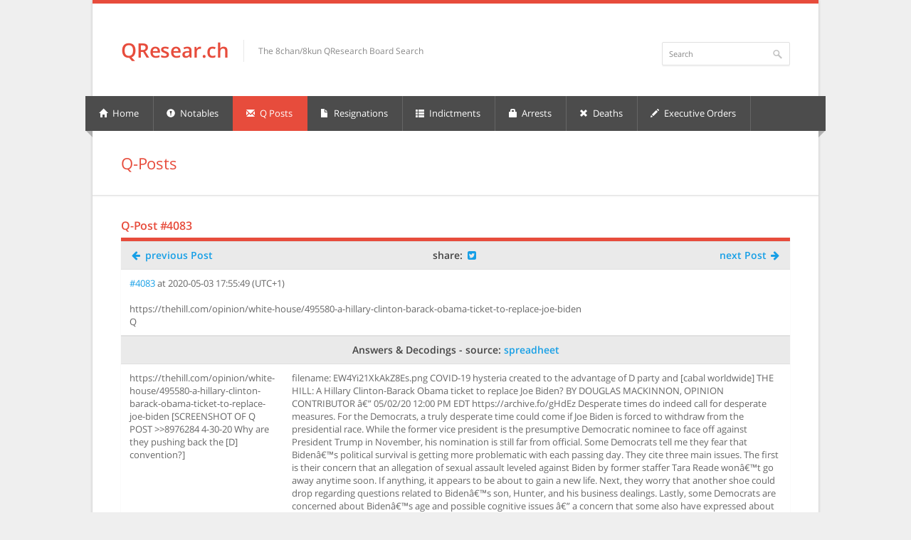

--- FILE ---
content_type: text/html; charset=UTF-8
request_url: https://qresear.ch/q-posts/4083
body_size: 3362
content:
<html lang="en" class="js inlinesvg csstransforms csstransforms3d csstransitions" id="ls-global">
<head>
    <meta charset="utf-8">
        <title>QResear.ch - Q-Posts - The 8chan/8kun QResearch Board Search</title>
    <meta name="description" content="All Q-Posts">
    <meta name="keywords" content="QAnon, Q-Drops, Q-Posts, QResearch, WWG1WGA">

    <meta name="viewport" content="width=device-width, initial-scale=1, maximum-scale=1">

    <link rel="stylesheet" href="https://qresear.ch/css/style.css">
    <link rel="stylesheet" href="https://qresear.ch/css/colors/red.css" id="colors">

    <meta property="og:title" content="QResear.ch | The 8chan/8kun QResearch Board Search">
    <meta property="og:type" content="website">
    <meta property="og:description" content="28.2+ MILLION documents from 50 #QAnon related sources! #WWG1WGA">
    <meta property="og:url" content="https://qresear.ch/">

    <script type="text/javascript">

        if(window.top != window.self){
            window.top.location.href = document.location.href;
        }

        function change(name) {
            var elem = document.getElementsByClassName(name)[0];
            if(elem.style.display == 'none') {
                elem.style.display = 'block';
            } else {
                elem.style.display = 'none';
            }
        }
    </script>

    <script src="https://qresear.ch/js/jquery.min.js"></script>
    <script src="https://qresear.ch/js/jquery.selectnav.js"></script>
    <script src="https://qresear.ch/js/custom.js"></script>
</head>
<body style="">

<div id="wrapper">
    <div id="top-line"></div>

    <div class="container">
        <header id="header">
            <div class="ten columns">
                <div id="logo">
                    <h1><a href="https://qresear.ch/">QResear.ch</a></h1>
                    <div id="tagline">The 8chan/8kun QResearch Board Search</div>
                    <div class="clearfix"></div>
                </div>
            </div>

            <div class="six columns">
                <ul class="social-icons">
                    <li>&nbsp;</li>
                </ul>

                <div class="clearfix"></div>

                <nav class="top-search">
                    <form action="https://qresear.ch/" method="get">
                        <button class="search-btn"></button>
                        <input class="search-field" name="q" type="text" onblur="if(this.value=='')this.value='Search';" onfocus="if(this.value=='Search')this.value='';" value="Search">
                    </form>
                </nav>
            </div>
        </header>

        <div class="clearfix"></div>
    </div>

    <nav id="navigation" class="style-1">

        <div class="left-corner"></div>
        <div class="right-corner"></div>

        <ul class="menu l_selectnav1" id="responsive">
            <li><a href="https://qresear.ch/" ><i class="halflings white home"></i> Home</a></li>
            <li><a href="https://qresear.ch/notables" ><i class="halflings white exclamation-sign"></i> Notables</a></li>
            <li><a href="https://qresear.ch/q-posts" id="current"><i class="halflings white envelope"></i> Q Posts</a></li>
            <li><a href="https://qresear.ch/resignations" ><i class="halflings white file"></i> Resignations</a></li>
            <li><a href="https://qresear.ch/indictments" ><i class="halflings white th-list"></i> Indictments</a></li>
            <li><a href="https://qresear.ch/arrests" ><i class="halflings white lock"></i> Arrests</a></li>
            <li><a href="https://qresear.ch/deaths" ><i class="halflings white remove"></i> Deaths</a></li>
            <li><a href="https://qresear.ch/executive-orders" ><i class="halflings white pencil"></i> Executive Orders</a></li>
        </ul>
    </nav>
    <div class="clearfix"></div>

    <div id="content">


<div class="container floated">
    <div class="sixteen floated page-title">
        <h2>Q-Posts</h2>
    </div>
</div>


    <div class="container" style="margin-bottom: 20px;">
        <div class="blank" style="overflow-x:auto;">
            <ul style="display:grid;">
                <li class="column">
                    <h3 class="margin-reset" style="margin-top: 25px;">Q-Post #4083</h3>
                    <figure>
                        <figcaption class="item-description" style="padding:0;">
                            <table class="standard-table">
                                <thead class="text-warning">
                                <th style="text-align:left;width:25%;"><a href="https://qresear.ch/q-posts/4082"><i class="icon-arrow-left"></i> previous Post</a></th>
                                <th style="text-align:center;width:50%;">share:
                                                                        <a href="https://twitter.com/intent/tweet?text=https%3A%2F%2Fthehill.com%2Fopinion%2Fwhite-house%2F495580-a-hillary-clinton-barack-obama-ticket-to-replace-joe-biden%0AQ%0Ahttp%3A%2F%2Fq-resear.ch%2Fq-posts%2F4083" target="_blank"><i class="icon-twitter-square"></i></a></th>
                                <th style="text-align:right;width:25%;"><a href="https://qresear.ch/q-posts/4084">next Post <i class="icon-arrow-right"></i></a></th>
                                </thead>
                                <tbody>
                                <tr class="clickable-row">
                                    <td colspan="3">
                                        <a href="https://8kun.top/qresearch/res/9011482.html#q9012163" target="_blank">#4083</a> at 2020-05-03 17:55:49 (UTC+1)<br><br>
                                        https://thehill.com/opinion/white-house/495580-a-hillary-clinton-barack-obama-ticket-to-replace-joe-biden<br />
Q<br />
                                    </td>
                                </tr>
                                </tbody>
                            </table>
                            <table class="standard-table">
                                <thead class="text-warning">
                                <th style="text-align:center;" colspan="2">Answers & Decodings - source: <a href="https://docs.google.com/spreadsheets/d/1Efm2AcuMJ7whuuB6T7ouOIwrE_9S-1vDJLAXIVPZU2g/edit#gid=1596710080" target="_blank">spreadheet</a></th>
                                </thead>
                                <tbody>
                                                                <tr class="clickable-row">
                                    <td>
                                        https://thehill.com/opinion/white-house/495580-a-hillary-clinton-barack-obama-ticket-to-replace-joe-biden
[SCREENSHOT OF Q POST >>8976284 4-30-20 Why are they pushing back the [D] convention?]                                    </td>
                                    <td>
                                        filename:  EW4Yi21XkAkZ8Es.png

COVID-19 hysteria created to the advantage of D party and [cabal worldwide]

THE HILL: A Hillary Clinton-Barack Obama ticket to replace Joe Biden?
BY DOUGLAS MACKINNON, OPINION CONTRIBUTOR â€” 05/02/20 12:00 PM EDT
https://archive.fo/gHdEz
Desperate times do indeed call for desperate measures. For the Democrats, a truly desperate time could come if Joe Biden is forced to withdraw from the presidential race. While the former vice president is the presumptive Democratic nominee to face off against President Trump in November, his nomination is still far from official.
Some Democrats tell me they fear that Bidenâ€™s political survival is getting more problematic with each passing day. They cite three main issues. The first is their concern that an allegation of sexual assault leveled against Biden by former staffer Tara Reade wonâ€™t go away anytime soon. If anything, it appears to be about to gain a new life.
Next, they worry that another shoe could drop regarding questions related to Bidenâ€™s son, Hunter, and his business dealings. Lastly, some Democrats are concerned about Bidenâ€™s age and possible cognitive issues â€” a concern that some also have expressed about Trump.
ADVERTISEMENT
For those reasons, and a few more, might we envision Biden being privately talked into retiring from the race, or voluntarily doing so himself? Letâ€™s assume that happens just before, or just after, the partyâ€™s convention, in whatever form it is held. What would happen then?
The process is actually fairly straightforward. If Biden quits the race right before the convention, delegates would select a new nominee. If he drops out right after the convention, members of the Democratic National Committee would pick their replacement candidate.                                         <br><br>original image: 
https://media.8kun.top/file_store/6126d79345a7394f375c82d392d249758bef08e54f1acde109eb1bc5c6b07809.png
direct link:
https://postimg.cc/hhnX8pgB

SCREENSHOT: https://postimg.cc/sv61rzWj                                    </td>
                                </tr>
                                                                </tbody>
                            </table>
                        </figcaption>
                    </figure>
                </li>
            </ul>
        </div>
    </div>
    </div>
</div>

<footer id="footer">
    <div class="container">
        <div class="four columns">
            <h4>Q-Posts translated</h4>
            <ul class="contact-details-alt">
                <li><i class="halflings white link"></i> <p><a href="https://qposts.in" target="_blank">https://qposts.in</a></p></li>
            </ul>
        </div>

        <div class="four columns">
            <h4>Resignation Website</h4>
            <ul class="contact-details-alt">
                <li><i class="halflings white link"></i> <p><a href="https://www.resignation.info" target="_blank">https://www.resignation.info</a></p></li>
            </ul>
        </div>

        <div class="four columns">
            <h4>Deathcases Website</h4>
            <ul class="contact-details-alt">
                <li><i class="halflings white link"></i> <p><a href="https://deathcas.es" target="_blank">https://deathcas.es</a></p></li>
            </ul>
        </div>

        <div class="four columns">
            <h4>Contact</h4>
            <ul class="contact-details-alt">
                <li><i class="halflings white envelope"></i> <p>resignations@protonmail.com</p></li>
            </ul>
        </div>
    </div>
</footer>

<footer id="footer-bottom">
    <div class="container">
        <div class="eight columns">
            <div class="copyright">
                © Copyright 2026 by <b><a href="https://www.resignationanon.de" target="_blank">ResignationAnon</a></b>. QUALITY MADE IN GERMANY.
            </div>
        </div>
    </div>
</footer>


</body></html>

--- FILE ---
content_type: text/css
request_url: https://qresear.ch/css/colors/red.css
body_size: 407
content:
#top-line{background:#e74c3c}
#current{background-color:#e74c3c;border-right:1px solid #e74c3c}
.ls-fullwidth .ls-nav-next:hover,.ls-fullwidth .ls-nav-prev:hover{background-color:#e74c3c}
.caption-color{background:#e74c3c}
.arl.active:hover,.arr.active:hover{background-color:#e74c3c}
.portfolio-item:hover>figure>.item-description{border-top:5px solid #e74c3c}
.highlight.color,.skill-bar-content{background:#e74c3c}
.dropcap,.tabs-nav li.active a,#breadcrumbs ul li a{color:#e74c3c}
.tags a:hover{background:#e74c3c}
.latest-post-blog img:hover{background:#e74c3c;border:1px solid #e74c3c}
.filters-dropdown.active,#portfolio-navi a:hover{background-color:#e74c3c}
.button.gray:hover,.button.light:hover,.button.color,input[type=button],input[type=submit],input[type=button]:focus,input[type=submit]:focus{background:#e74c3c}
.tabs-nav li.active a{border-top:1px solid #e74c3c}
.ui-accordion .ui-accordion-header-active:hover,.ui-accordion .ui-accordion-header-active{color:#e74c3c}
.ui-accordion-icon-active{background-color:#e74c3c}
.trigger.active a{color:#e74c3c}
.trigger.active .toggle-icon{background-color:#e74c3c}
.pagination .current{background:#e74c3c!important}
.latest-shop-items img:hover{background:#e74c3c;border:1px solid #e74c3c}
.increase-value{background:#e74c3c}
.ui-widget-header{background:#e74c3c}

body {background-color:#EFEFEF;}
h2,h3 {color:#e74c3c;}
#logo h1, #logo h1 a, #logo h1 a:hover, #logo h1 a:visited {color:#e74c3c!important;}
.large-notice h2 {color:#e74c3c;}
.item-description {border-top:5px solid #e74c3c;}
.ui-accordion .ui-accordion-icons {color:#e74c3c;}

b {font-weight: bold;}
.count {padding:0 5px 0 0;text-align:right;}
.post_head {padding:2em 0 0 0;}
.post_body {padding:0 0 1em 0;}